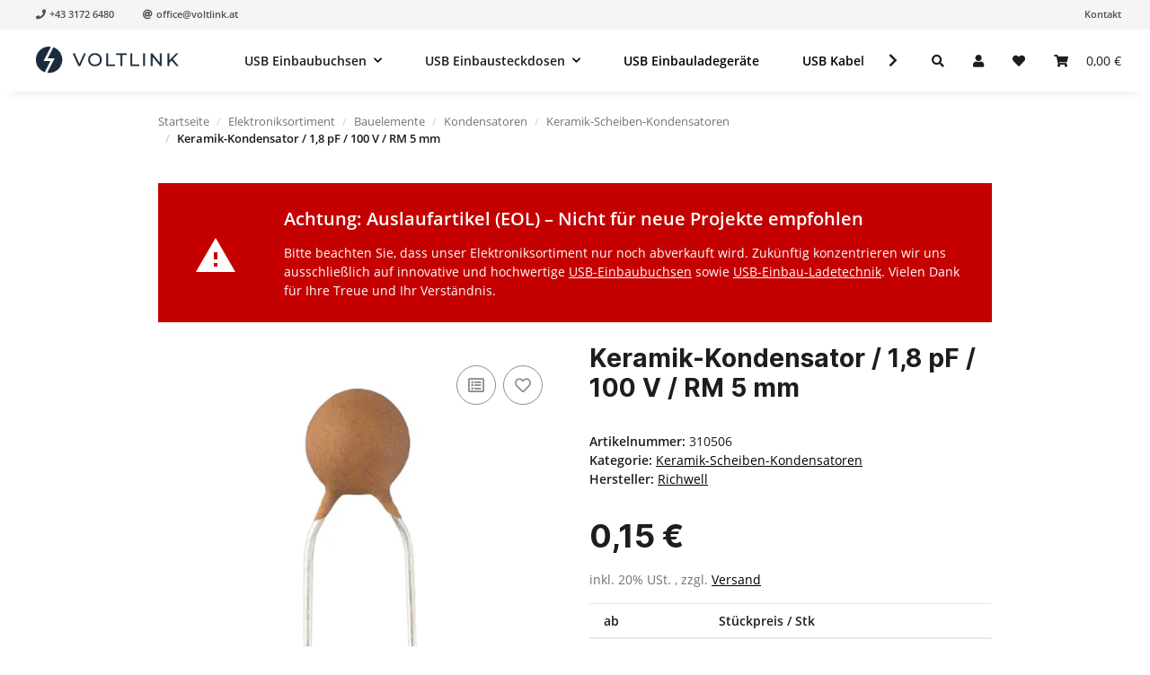

--- FILE ---
content_type: text/css
request_url: https://www.ribu.at/templates/NOVAChild/themes/my-nova/voltlink-styles.css?v=1.0.0
body_size: 2987
content:
/* CSS Variables for Brand Colors */
:root {
    /* Primary Colors */
    --primary-blue: #0060EF;
    --primary-dark: #1a1a1a;
    --primary-black: #000000;
    --primary-white: #ffffff;
    
    /* Secondary Colors */
    --secondary-gray-50: #fafbfc;
    --secondary-gray-100: #f8f9fa;
    --secondary-gray-200: #e9ecef;
    --secondary-gray-300: #dee2e6;
    --secondary-gray-400: #ced4da;
    --secondary-gray-500: #6c757d;
    --secondary-gray-600: #495057;
    --secondary-gray-700: #343a40;
    --secondary-gray-800: #212529;
    
    /* Accent Colors - More sophisticated palette */
    --accent-success: #059669;
    --accent-warning: #d97706;
    --accent-danger: #dc2626;
    --accent-info: #0284c7;
    
    /* Professional gradients */
    --gradient-primary: linear-gradient(135deg, #0060EF 0%, #004CC9 100%);
    --gradient-dark: linear-gradient(135deg, #1a1a1a 0%, #000000 100%);
    --gradient-subtle: linear-gradient(135deg, #fafbfc 0%, #f8f9fa 100%);
    
    /* Typography - Professional font stack */
    --font-primary: 'Inter', -apple-system, BlinkMacSystemFont, 'Segoe UI', system-ui, sans-serif;
    --font-secondary: 'Inter', -apple-system, BlinkMacSystemFont, 'Segoe UI', system-ui, sans-serif;
    --font-mono: 'SF Mono', 'Monaco', 'Inconsolata', 'Roboto Mono', monospace;
    
    /* Font Sizes */
    --text-xs: 0.75rem;
    --text-sm: 0.875rem;
    --text-base: 1rem;
    --text-lg: 1.125rem;
    --text-xl: 1.25rem;
    --text-2xl: 1.5rem;
    --text-3xl: 1.875rem;
    --text-4xl: 2.25rem;
    --text-5xl: 3rem;
    --text-6xl: 3.75rem;
    
    /* Spacing - More refined scale */
    --space-xs: 0.25rem;    /* 4px */
    --space-sm: 0.5rem;     /* 8px */
    --space-md: 0.75rem;    /* 12px */
    --space-lg: 1rem;       /* 16px */
    --space-xl: 1.5rem;     /* 24px */
    --space-2xl: 2rem;      /* 32px */
    --space-3xl: 3rem;      /* 48px */
    --space-4xl: 4rem;      /* 64px */
    --space-5xl: 6rem;      /* 96px */
    
    /* Border Radius - Sparkasse-inspired minimal design */
    --radius-sm: 0.125rem;
    --radius-md: 0.125rem;  /* Minimal for professional look */
    --radius-lg: 0.125rem;
    --radius-xl: 0.25rem;
    --radius-2xl: 0.375rem;
    --radius-minimal: 0.125rem; /* For Sparkasse-style minimal radius */
    
    /* Dark Theme Colors */
    --dark-bg-primary: #000000;
    --dark-bg-secondary: #111111;
    --dark-bg-tertiary: #1a1a1a;
    --dark-text-primary: #ffffff;
    --dark-text-secondary: #e5e5e5;
    --dark-text-muted: #a0a0a0;
    --dark-border: #333333;
    --dark-accent: #0080ff;
    
    /* Shadows - Professional and subtle */
    --shadow-xs: 0 1px 2px rgba(0, 0, 0, 0.02);
    --shadow-sm: 0 1px 3px rgba(0, 0, 0, 0.03), 0 1px 2px rgba(0, 0, 0, 0.02);
    --shadow-md: 0 2px 6px rgba(0, 0, 0, 0.04), 0 1px 3px rgba(0, 0, 0, 0.03);
    --shadow-lg: 0 4px 12px rgba(0, 0, 0, 0.06), 0 2px 6px rgba(0, 0, 0, 0.04);
    --shadow-xl: 0 8px 24px rgba(0, 0, 0, 0.08), 0 4px 12px rgba(0, 0, 0, 0.06);
    --shadow-focus: 0 0 0 3px rgba(0, 96, 239, 0.12);
    
    /* Transitions - DJI-inspired smooth easing */
    --transition-fast: 0.2s cubic-bezier(0.4, 0, 0.2, 1);
    --transition-normal: 0.3s cubic-bezier(0.4, 0, 0.2, 1);
    --transition-slow: 0.5s cubic-bezier(0.4, 0, 0.2, 1);
    --transition-button: 0.2s cubic-bezier(0.4, 0, 0.2, 1);
}

body {
    scroll-behavior: smooth;
}

.grid {
    display: grid;
    gap: var(--space-lg);
}

.grid-2 {
    grid-template-columns: repeat(auto-fit, minmax(300px, 1fr));
}


.slide-up {
    animation: slideUp var(--transition-slow) ease-out;
}

/* Card Styles */
.card-style {
    background: var(--primary-white);
    border-radius: var(--radius-lg);
    padding: var(--space-2xl);
    box-shadow: var(--shadow-sm);
    transition: all var(--transition-normal);
    border: 1px solid var(--secondary-gray-200);
}

.card-style:hover {
    transform: translateY(-2px);
    box-shadow: var(--shadow-md);
    border-color: var(--secondary-gray-300);
}

/* Feature Cards with Background Images */
.feature-card {
    padding: 0;
    overflow: hidden;
    min-height: 380px;
    position: relative;
}

.feature-card-background {
    width: 100%;
    height: 200px;
    background: var(--secondary-gray-100);
    display: flex;
    align-items: center;
    justify-content: center;
    font-size: 3rem;
    position: relative;
    background-repeat: no-repeat;
    background-position: center;
    background-size: cover;
}

.feature-card-content {
    padding: var(--space-xl);
}

.feature-card h3 {
    margin-bottom: var(--space-md);
    font-size: var(--text-lg);
    font-weight: 600;
}

.feature-card p {
    color: var(--secondary-gray-600);
    line-height: 1.6;
}

.background-industrial {
    background-image: url(/mediafiles/description-images/industrie.jpg);
}

.background-camping {
    background-image: url(/mediafiles/description-images/camping.jpg);
}

.background-commercial {
    background-image: url(/mediafiles/description-images/nutzfahrzeuge.jpg);
}

.background-cars {
    background-image: url(/mediafiles/description-images/kfz.jpg);
}

.background-transport {
    background-image: url(/mediafiles/description-images/transport.jpg);
}

.background-marine {
    background-image: url(/mediafiles/description-images/boot.jpg);
}

/* Product Comparison Styles */
.comparison-section {
    background: var(--secondary-gray-50);
    padding: var(--space-3xl);
    border-radius: var(--radius-lg);
    margin: var(--space-2xl) 0;
}

.comparison-table {
    background: var(--primary-white);
    border-radius: var(--radius-lg);
    overflow: hidden;
    box-shadow: var(--shadow-sm);
    font-family: var(--font-primary);
    line-height: 1.6;
}

.comparison-header {
    background: var(--primary-dark);
    color: var(--primary-white);
    padding: var(--space-xl);
    text-align: center;
}

.comparison-header h2 {
    color: var(--primary-white);
    margin-bottom: var(--space-sm);
}

.comparison-products {
    display: grid;
    grid-template-columns: 200px 1fr 1fr 1fr 1fr;
    border-bottom: 1px solid var(--secondary-gray-200);
}

.comparison-products-3 {
    display: grid;
    grid-template-columns: 200px 1fr 1fr 1fr;
    border-bottom: 1px solid var(--secondary-gray-200);
}

.comparison-products-5 {
    display: grid;
    grid-template-columns: 200px 1fr 1fr 1fr 1fr 1fr;
    border-bottom: 1px solid var(--secondary-gray-200);
}

.comparison-product {
    padding: var(--space-2xl);
    text-align: center;
    border-right: 1px solid var(--secondary-gray-200);
    position: relative;
}


.comparison-product-image {
    width: 100%;
    background: var(--secondary-gray-100);
    border-radius: var(--radius-lg);
    margin: 0 auto var(--space-lg);
    display: flex;
    align-items: center;
    justify-content: center;
}

.comparison-product-name {
    font-size: var(--text-lg);
    font-weight: 600;
    margin-bottom: var(--space-sm);
}

.comparison-product-price {
    font-size: var(--text-lg);
    font-weight: 700;
    color: var(--primary-blue);
    margin-bottom: var(--space-md);
}

.comparison-features {
    display: grid;
    grid-template-columns: 200px 1fr 1fr 1fr 1fr;
}

.comparison-features-3 {
    display: grid;
    grid-template-columns: 200px 1fr 1fr 1fr;
}

.comparison-features-5 {
    display: grid;
    grid-template-columns: 200px 1fr 1fr 1fr 1fr 1fr;
}

.comparison-feature-label {
    padding: var(--space-lg);
    font-weight: 500;
    background: var(--secondary-gray-50);
    border-right: 1px solid var(--secondary-gray-200);
    border-bottom: 1px solid var(--secondary-gray-200);
}

.comparison-feature-value {
    padding: var(--space-lg);
    text-align: center;
    border-right: 1px solid var(--secondary-gray-200);
    border-bottom: 1px solid var(--secondary-gray-200);
}


.comparison-feature-check {
    color: var(--accent-success);
    font-weight: bold;
}

.comparison-feature-x {
    color: var(--accent-danger);
}

.comparison-cta {
    display: grid;
    grid-template-columns: 200px 1fr 1fr 1fr 1fr;
    background: var(--secondary-gray-50);
}

.comparison-cta-3 {
    display: grid;
    grid-template-columns: 200px 1fr 1fr 1fr;
    background: var(--secondary-gray-50);
}

.comparison-cta-5 {
    display: grid;
    grid-template-columns: 200px 1fr 1fr 1fr 1fr 1fr;
    background: var(--secondary-gray-50);
}

.comparison-cta-empty {
    padding: var(--space-lg);
}

.comparison-cta-cell {
    padding: var(--space-lg);
    text-align: center;
    border-right: 1px solid var(--secondary-gray-200);
}


/* Icon Cards */
.icon-card {
    text-align: center;
    padding: var(--space-3xl) var(--space-xl);
    min-height: 340px;
    display: flex;
    flex-direction: column;
    justify-content: flex-start;
}

/* Button Styles - DJI-inspired professional design */
.vl-btn {
    display: inline-flex;
    align-items: center;
    justify-content: center;
    padding: 12px 24px;
    font-size: var(--text-base);
    font-weight: 500;
    line-height: 1.4;
    text-decoration: none;
    border: 1px solid transparent;
    border-radius: var(--radius-minimal);
    cursor: pointer;
    transition: all var(--transition-button);
    min-height: 44px;
    gap: var(--space-sm);
    position: relative;
    overflow: hidden;
    letter-spacing: -0.01em;
}

.vl-btn:hover {
    transform: translateY(-1px);
    box-shadow: 0 4px 12px rgba(0, 0, 0, 0.08);
}

.vl-btn:active {
    transform: translateY(0);
    transition-duration: 0.1s;
}

.vl-btn:focus {
    outline: none;
    box-shadow: 0 0 0 3px rgba(0, 96, 239, 0.12);
}

.vl-btn-primary {
    background: var(--primary-blue);
    color: var(--primary-white);
    border-color: var(--primary-blue);
}

.vl-btn-primary:hover {
    background: #004CC9;
    border-color: #004CC9;
    color: var(--primary-white);
}

.vl-btn-primary:active {
    background: #003A99;
    border-color: #003A99;
}

.vl-btn-secondary {
    background: var(--primary-white);
    color: var(--secondary-gray-700);
    border-color: var(--secondary-gray-300);
}

.vl-btn-secondary:hover {
    background: var(--secondary-gray-50);
    border-color: var(--secondary-gray-400);
    color: var(--primary-dark);
}

.vl-btn-secondary:active {
    background: var(--secondary-gray-100);
    border-color: var(--secondary-gray-500);
}

.vl-btn-ghost {
    background: transparent;
    color: var(--secondary-gray-700);
    border-color: var(--secondary-gray-300);
}

.vl-btn-ghost:hover {
    background: var(--secondary-gray-100);
    border-color: var(--secondary-gray-400);
    color: var(--primary-dark);
}

.vl-btn-ghost:active {
    background: var(--secondary-gray-200);
    border-color: var(--secondary-gray-500);
}

.vl-btn-large {
    padding: 16px 32px;
    font-size: var(--text-lg);
    min-height: 52px;
    border-radius: var(--radius-md);
}

.vl-btn-small {
    padding: 8px 16px;
    font-size: var(--text-sm);
    min-height: 36px;
    border-radius: var(--radius-sm);
}

.dark-vl-btn-primary {
    background: var(--dark-accent);
    border-color: var(--dark-accent);
    color: var(--primary-white);
}

.dark-vl-btn-primary:hover {
    background: #0066cc;
    border-color: #0066cc;
}

.dark-vl-btn-secondary {
    background: transparent;
    border-color: var(--dark-border);
    color: var(--dark-text-primary);
}

.dark-vl-btn-secondary:hover {
    background: var(--dark-bg-tertiary);
    border-color: var(--dark-text-muted);
}


/* Link Styles */
.link {
    color: var(--primary-blue);
    text-decoration: none;
    position: relative;
    transition: color var(--transition-normal);
}

.link:hover {
    color: var(--primary-dark);
}

.link-underline {
    position: relative;
}

.link-underline::after {
    content: '';
    position: absolute;
    width: 100%;
    height: 2px;
    bottom: -2px;
    left: 0;
    background: var(--primary-blue);
    transform: scaleX(0);
    transform-origin: bottom right;
    transition: transform var(--transition-normal);
}

.link-underline:hover::after {
    transform: scaleX(1);
    transform-origin: bottom left;
}

.input-group .btn {
    border-radius: 0;
    border: none;
    box-shadow: none;
}

.input-group .btn:focus {
    box-shadow: none;
}


@media (max-width: 768px) {
    .grid-2,
    .grid-3 {
        grid-template-columns: 1fr;
    }
}

/* Responsive Design for New Components */
@media (max-width: 768px) {
    .image-card-horizontal {
        flex-direction: column;
    }
    
    .image-card-horizontal .image-card-image {
        width: 100%;
        height: 200px;
    }
    /*
    .comparison-products,
    .comparison-features,
    .comparison-cta {
        grid-template-columns: 1fr;
    }
    
    .comparison-features {
        grid-template-columns: 1fr 1fr;
    }
    
    .comparison-cta {
        grid-template-columns: 1fr 1fr;
    }
    
    .comparison-cards {
        grid-template-columns: 1fr;
    }
*/
    .comparison-table {
        position: relative;
        overflow-x: auto;   /* horizontales Scrollen */
        -webkit-overflow-scrolling: touch;
    }

    .comparison-header {
        background-color: rgba(255, 255, 255, 0);
    }

    .comparison-header h2 {
        color: #000000;
    }

    .comparison-header p {
        color: #000000;    
    }

    .comparison-products,
    .comparison-features,
    .comparison-cta {
        display: grid;
        grid-template-columns: auto repeat(auto-fill, minmax(140px, 1fr));
        /* auto-fill sorgt dafür, dass automatisch so viele Spalten entstehen, 
        wie .comparison-product oder .comparison-feature-value vorhanden sind */
    }

    /* Label-Spalte fixieren */
    /*
    .comparison-feature-label,
    .comparison-cta-empty {
        position: sticky;
        left: 0;
        background: #fff;
        z-index: 2;
    }
    */

    /* Optional: Kopfzeilen (Produktbilder/Namen) sticky */
    /*
    .comparison-products {
        position: sticky;
        top: 0;
        z-index: 3;
        background: #fff;
    }

    */

     /* Einheitliche Spaltenbreite erzwingen */
    .comparison-product,
    .comparison-products::before,
    .comparison-feature-value,
    .comparison-cta-cell {
        min-width: 180px;    /* gleiche Mindestbreite */
        max-width: 180px;    /* optional: fixe Breite */
        box-sizing: border-box;
    }

    /* Label-Spalte schmal halten */
    .comparison-feature-label,
    .comparison-cta-empty {
        min-width: 120px;
        max-width: 180px;
    }


    /* Scrollbar-Optik anpassen (optional) */
    .comparison-table::-webkit-scrollbar {
        height: 6px;
    }
    .comparison-table::-webkit-scrollbar-thumb {
        background: rgba(0,0,0,0.2);
        border-radius: 3px;
    }
}

--- FILE ---
content_type: application/javascript
request_url: https://www.ribu.at/templates/NOVAChild/js/faq-script.js
body_size: 8919
content:
const faqDataEmbedded = {
  /*
    "faqPool": [
    {
      "id": 1,
      "question": "Wie kann ich mein Passwort zurücksetzen?",
      "answer": "Um Ihr Passwort zurückzusetzen, gehen Sie auf die Anmeldeseite und klicken Sie auf 'Passwort vergessen'. Geben Sie Ihre E-Mail-Adresse ein und folgen Sie den Anweisungen in der E-Mail, die Sie erhalten.",
      "category": "Account",
      "keywords": ["passwort", "zurücksetzen", "vergessen", "anmeldung"]
    },
    {
      "id": 2,
      "question": "Welche Zahlungsmethoden akzeptieren Sie?",
      "answer": "Wir akzeptieren alle gängigen Kreditkarten (Visa, Mastercard, American Express), PayPal, SOFORT-Überweisung und Lastschrift. Alle Zahlungen werden sicher über SSL-Verschlüsselung verarbeitet.",
      "category": "Zahlung",
      "keywords": ["zahlung", "kreditkarte", "paypal", "überweisung", "sicherheit"]
    },
    {
      "id": 3,
      "question": "Wie lange dauert der Versand?",
      "answer": "Standardversand dauert 2-3 Werktage innerhalb Deutschlands. Expressversand ist in 1-2 Werktagen möglich. Für internationale Sendungen rechnen Sie bitte mit 5-10 Werktagen.",
      "category": "Versand",
      "keywords": ["versand", "lieferung", "dauer", "express", "international"]
    },
    {
      "id": 4,
      "question": "Kann ich meine Bestellung stornieren?",
      "answer": "Ja, Sie können Ihre Bestellung bis zu 2 Stunden nach der Bestellung kostenlos stornieren. Danach ist eine Stornierung nur noch gegen eine Bearbeitungsgebühr von 5€ möglich, sofern die Ware noch nicht versandt wurde.",
      "category": "Bestellung",
      "keywords": ["stornieren", "abbrechen", "bestellung", "kosten"]
    },
    {
      "id": 5,
      "question": "Wie funktioniert die Rückgabe?",
      "answer": "Sie haben 30 Tage Zeit für eine kostenlose Rückgabe. Füllen Sie das Rückgabeformular aus, drucken Sie das Rücksendeetikett und senden Sie die Ware zurück. Die Erstattung erfolgt nach Prüfung der Ware.",
      "category": "Rückgabe",
      "keywords": ["rückgabe", "zurücksenden", "erstattung", "rückgabeformular"]
    },
    {
      "id": 6,
      "question": "Ist meine Bestellung sicher verschlüsselt?",
      "answer": "Ja, alle Daten werden mit 256-Bit SSL-Verschlüsselung übertragen. Wir speichern keine Kreditkartendaten und sind PCI-DSS zertifiziert. Ihre Sicherheit hat höchste Priorität.",
      "category": "Sicherheit",
      "keywords": ["sicherheit", "verschlüsselung", "ssl", "daten", "schutz"]
    },
    {
      "id": 7,
      "question": "Wie kann ich meinen Newsletter abbestellen?",
      "answer": "Klicken Sie auf den Abmelde-Link in jeder Newsletter-E-Mail oder loggen Sie sich in Ihr Konto ein und deaktivieren Sie den Newsletter in den Einstellungen. Die Änderung wird sofort wirksam.",
      "category": "Newsletter",
      "keywords": ["newsletter", "abmelden", "einstellungen", "e-mail"]
    },
    {
      "id": 8,
      "question": "Bieten Sie Mengenrabatte an?",
      "answer": "Ja, ab 10 Stück gewähren wir 5% Rabatt, ab 50 Stück 10% und ab 100 Stück 15% Rabatt. Der Rabatt wird automatisch im Warenkorb angezeigt.",
      "category": "Preise",
      "keywords": ["rabatt", "mengenrabatt", "preise", "warenkorb", "prozent"]
    },
    {
      "id": 9,
      "question": "Ist die USB-C Buchse wasserdicht?",
      "answer": "Die USB-C Einbausteckdose hat eine Schutzart von IP65 und ist damit gegen Strahlwasser aus allen Richtungen geschützt. Für den Außenbereich oder in feuchten Umgebungen geeignet.",
      "category": "Technisch",
      "keywords": ["wasserdicht", "ip65", "schutzart", "außen", "feucht"]
    },
    {
      "id": 10,
      "question": "Welche Geräte kann ich mit 65W laden?",
      "answer": "Mit 65W können Sie Laptops, Tablets, Smartphones und andere USB-C Geräte laden. Die meisten MacBooks, viele Windows-Laptops und alle Smartphones werden optimal geladen.",
      "category": "Technisch",
      "keywords": ["65w", "laptop", "macbook", "smartphone", "tablet", "laden"]
    },
    {
      "id": 11,
      "question": "Für welche Fahrzeuge ist die Buchse geeignet?",
      "answer": "Die Buchse ist für 12V und 24V Bordnetze geeignet - damit passt sie in PKWs, LKWs, Wohnmobile, Boote und andere Fahrzeuge. Der Einbau erfolgt über ein 22mm Loch.",
      "category": "Einbau",
      "keywords": ["12v", "24v", "pkw", "lkw", "wohnmobil", "boot", "22mm"]
    },
    {
      "id": 12,
      "question": "Wie tief ist die Einbautiefe?",
      "answer": "Die Standard-Ausführung hat eine Einbautiefe von 45mm, die extra flache Version nur 32mm. Beide Varianten benötigen einen 22mm Durchmesser für das Einbauloch.",
      "category": "Einbau",
      "keywords": ["einbautiefe", "45mm", "32mm", "flach", "durchmesser", "22mm"]
    },
    {
      "id": 13,
      "question": "Wie sieht die USB-C Buchse aus?",
      "answer": "<p>Unsere USB-C Einbausteckdose ist kompakt und robust gestaltet:</p><img src='https://via.placeholder.com/300x200/007bff/white?text=USB-C+Buchse' alt='USB-C Einbausteckdose' style='max-width: 100%; height: auto; border-radius: 8px; margin: 10px 0;'><p>Weitere technische Details finden Sie in unserem <a href='https://example.com/datenblatt' target='_blank' style='color: #007bff; text-decoration: none;'>Datenblatt</a>.</p>",
      "category": "Technisch",
      "keywords": ["aussehen", "bild", "design", "datenblatt"]
    },
    {
      "id": 14,
      "question": "Welches Zubehör gibt es?",
      "answer": "<p>Für die USB-C Buchse bieten wir folgendes Zubehör an:</p><ul style='margin: 10px 0; padding-left: 20px;'><li><strong>Dichtungsring</strong> - für besseren Schutz</li><li><strong>Verlängerungskabel</strong> - 1m USB-C Kabel</li><li><strong>Montage-Set</strong> - mit allen Schrauben</li></ul><p>🛒 <a href='https://shop.ribu.at/zubehoer' target='_blank' style='color: #28a745; font-weight: bold; text-decoration: none;'>Zubehör im Shop ansehen</a></p>",
      "category": "Zubehör",
      "keywords": ["zubehör", "dichtung", "kabel", "montage", "shop"]
    }
  ],
  */
"faqPool": [
    {
      "id": 1,
      "question": "Kann die USB-Einbausteckdose bei 12V Eingangsspannung auch 15V oder 20V Lade­spannung liefern?",
      "answer": "Nein, das ist nicht möglich. Diese USB-Steckdose kann nur Spannungen ausgeben, die höchstens so hoch sind wie die angelegte Eingangsspannung plus ca. 1 Volt. Für 15V Lade­spannung benötigen Sie daher mindestens 16V Eingangsspannung, für 20V Lade­spannung mindestens 21V. Wenn Sie höhere Lade­spannungen bei niedriger Versorgungsspannung benötigen, <a href='/boost-konverter-dc-dc-spannungswandler-12v-auf-24v-8a-192w'>finden Sie hier passende 12V auf 24V Boost-Konverter</a>.",
      "category": "Technisch",
      "keywords": ["ladespannung", "buck-boost", "12v", "versorgungsspannung", "eingangsspannung"]
    },
    {
      "id": 2,
      "question": "Was ist USB Power Delivery (USB PD) und warum ist dieses Protokoll heutzutage so wichtig?",
      "answer": "USB Power Delivery (USB PD) ist ein spezielles Ladeprotokoll, das über die USB Typ-C Schnittstelle genutzt werden kann und deutlich höhere Ladeleistungen ermöglicht. Über dieses Protokoll handeln Endgerät und Netzteil die jeweils benötigte Spannung automatisch aus, sodass Geräte optimal und besonders schnell geladen werden können. Unterstützt werden Spannungen von 5 V bis 48 V sowie Ströme bis 5 A, was einer maximalen Ladeleistung von 240 W entspricht.<br><br>Damit Sie diese Vorteile auch in Ihren Anwendungen nutzen können, unterstützt diese Einbaubuchse das USB PD Protokoll. Einbaubuchse, Kabel und Stecker sind exakt auf die Anforderungen des Protokolls abgestimmt und sorgt für maximale Kompatibilität, zuverlässige Leistung und zukunftssichere Ladeinfrastruktur.",
      "category": "Technisch",
      "keywords": ["USB-PD"]
    },
    {
      "id": 3,
      "question": "Was ist USB4?",
      "answer": "USB4 ist der neueste USB-Standard und macht den Anschluss von Geräten besonders vielseitig. Mit nur einem Kabel können gleichzeitig Daten übertragen, Geräte geladen und Monitore angeschlossen werden. Der Standard erreicht Übertragungsraten von bis zu 40 Gbit/s, unterstützt USB Power Delivery mit bis zu 240 W Ladeleistung und kann über sogenannte Alternate Modes (z. B. DisplayPort oder Thunderbolt) auch Bild- und Audiosignale für hochauflösende Monitore übertragen. So ersetzt ein USB4-Anschluss viele einzelne Kabel und sorgt für mehr Komfort und Zukunftssicherheit.",
      "category": "Technisch",
      "keywords": ["USB4"]
    },
    {
      "id": 4,
      "question": "Ich möchte über diese Einbaubuchse ausschließlich die Stromversorgung für USB Power Delivery nutzen, funktioniert das?",
      "answer": "Ja, Sie können diese Einbaubuchse auch ausschließlich für die Stromversorgung mit verschiedenen Ladeprotokollen wie USB Power Delivery (USB PD) oder Quick Charge verwenden. Wenn Sie jedoch wirklich nur die Stromversorgung benötigen, empfehlen wir unsere speziellen <a href='/usb-typ-c-power-delivery-einbaubuchse-mit-verlaengerungskabel'>USB Power Delivery Einbaubuchsen</a> bzw. <a href='/usb-typ-c-power-delivery-doppel-einbaubuchse-mit-verlaengerungskabel'>USB Power Delivery Doppel-Einbaubuchsen</a>. Bitte beachten Sie, dass bei diesen Varianten die Datenübertragung nur nach dem USB-2.0-Standard (bis 480 Mbit/s) möglich ist.",
      "category": "Technisch",
      "keywords": ["Stromversorgung", "USB-PD"]
    },
    {
      "id": 5,
      "question": "Ist diese Einbaubuchse mit Thunderbolt 3, 4 und 5 kompatibel?",
      "answer": "Ja, diese Einbaubuchse ist mit Thunderbolt 3 und 4 kompatibel. Die Thunderbolt 5 Kompatiblität kann aktuell nicht garantiert werden.",
      "category": "Technisch",
      "keywords": ["Thunderbolt"]
    },
    {
      "id": 6,
      "question": "Ist diese Einbaubuchse abwärtskompatibel mit älteren USB Standards wie USB 3.2 oder USB 2.0?",
      "answer": "Ja, alle USB-Datenprotokolle sind so aufgebaut, dass ältere Standards immer unterstützt werden.",
      "category": "Technisch",
      "keywords": ["abwärtskompatibel"]
    },
    {
      "id": 7,
      "question": "Funktioniert diese MicroSD-Einbaubuchse bzw. Verlängerung auch mit dem Raspberry Pi 5?",
      "answer": "Auf Grundlage von Kundenrückmeldungen können wir die zuverlässige Funktion des Raspberry Pi 5 in Verbindung mit unseren MicroSD-Einbaubuchsen oder -Verlängerungen nicht gewährleisten – selbst bei der kürzesten Kabellänge von 9 cm.",
      "category": "Technisch",
      "keywords": ["Raspberry Pi 5"]
    },
    {
      "id": 8,
      "question": "Funktioniert diese MicroSD-Einbaubuchse bzw. Verlängerung mit dem Raspberry Pi 4?",
      "answer": "Mit Kabellängen bis 14 cm funktionieren unseren MicroSD-Einbaubuchsen oder -Verlängerungen auch mit dem Raspberry Pi 4 und natürlich allen ältern Raspberry Pi Modellen. Für maximale Kompatiblität wählen Sie am besten die Kabellänge von 9 cm.",
      "category": "Technisch",
      "keywords": ["Raspberry Pi"]
    },
    {
      "id": 9,
      "question": "Können mit dieser Einbausteckdose auch Laptops geladen werden?",
      "answer": "Ja, aber nur wenn die Eingangsspannung 24 V beträgt. Bei Eingangsspannungen von 12 V (üblich in PKWs, Wohnmobilen, Campern etc.) können nur kleinere Geräte wie Smartphones, Kopfhörer, Tablets etc. laden. Größere und leistungsstärkere Geräte können meistens erst bei 24 V Versorgungsspannung (USB-PD 20 V Niveau) geladen werden. Falls Sie den vollen Leistungsumfang dieser USB-Ladebuchse nutzen möchten und nur 12 V zur Verfügung stehen, können Sie einen <a href='/boost-konverter-dc-dc-spannungswandler-12v-auf-24v-8a-192w'>12 V auf 24 V Boost-Konverter</a> zwischen USB-Buchse und Bordnetz schalten.",
      "category": "Technisch",
      "keywords": ["ladespannung", "boost-konverter", "12v", "24v", "versorgungsspannung", "eingangsspannung"]
    },
    {
      "id": 10,
      "question": "Warum ist die Lieferzeit bei manchen Produkten etwas länger?",
      "answer": "Wir fertigen den Großteil unserer Produkte (USB-Einbaubuchse, USB-Ladebuchsen, USB-Einbausteckdosen, etc.) an unserem Standort in Österreich und bieten Ihnen zahlreiche Varianten zur Auswahl. Nach Ihrer Bestellung werden die Artikel in den Produktionsplan aufgenommen und individuell für Sie angefertigt. Dadurch kann es manchmal ein paar Tage länger dauern.<br>Wenn Sie Ihre Bestellung besonders dringend benötigen, zögern Sie bitte nicht, uns zu kontaktieren – wir bemühen uns stets, eine passende Lösung zu finden.",
      "category": "Lieferzeit",
      "keywords": ["Lieferzeit"]
    },
    {
      "id": 11,
      "question": "Für welche Anwendungen eignet sich diese USB-Einbausteckdose am besten?",
      "answer": "Kurz gesagt: Überall dort, wo bereits 12 V – idealerweise 24 V – Gleichspannung vorhanden ist und keine Datenübertragung benötigt wird. Typische Einsatzbereiche sind Fahrzeuge, Industrieanlagen, Schiffe oder Flugzeuge.",
      "category": "Anwendung",
      "keywords": ["Anwendungen"]
    },
    {
      "id": 12,
      "question": "Wie einfach ist der Einbau dieser USB-Ladebuchse?",
      "answer": "Für den Einbau ist grundsätzlich nur eine Bohrung mit 16 mm oder 22 mm Durchmesser – je nach Variante – erforderlich. Die USB-Ladebuchse wird anschließend von vorne in die Bohrung eingesetzt und von hinten mit der beiliegenden Sechskantmutter fixiert. Der Aufwand für die Verkabelung hängt stark vom Einsatzgebiet ab.",
      "category": "Einbau",
      "keywords": ["Einbau"]
    },
    {
      "id": 13,
      "question": "Ist die Buchse wasserdicht und was bedeutet IP65 bei der Schutzkappe?",
      "answer": "Mit Schutzkappe ist diese USB-Buchse an der Vorderseite gemäß IP65 wasser- und staubdicht. Die Schutzart <strong>IP65</strong> ist nach <em>IEC 60529</em> definiert.<br><ul><li><strong>Erste Ziffer „6“:</strong> Vollständiger Schutz gegen das Eindringen von Staub (<strong>staubdicht</strong>).</li> <li><strong>Zweite Ziffer „5“:</strong> Schutz gegen Strahlwasser aus einer Düse (<strong>12,5 l/min</strong>) aus beliebigem Winkel.</li></ul>Damit ist das Gerät <strong>staubdicht</strong> und <strong>gegen Strahlwasser geschützt</strong>, jedoch nicht für dauerhaftes Untertauchen in Wasser geeignet.",
      "category": "Technisch",
      "keywords": ["IP65"]
    },
    {
      "id": 14,
      "question": "Welche Sicherung soll ich im Fahrzeug verwenden?",
      "answer": "<p>Wir empfehlen für jede <strong>USB-Einbausteckdose mit 45 oder 65 W</strong> eine <strong>10 A Sicherung</strong>. Bei mehreren Steckdosen <strong>parallel</strong> gilt: <ul><li><strong>Anzahl der 45 oder 65 W Steckdosen × 10 A</strong> = benötigte Sicherung</li><li>Beispiel: 3 Steckdosen → <strong>30 A Sicherung</strong></li></ul>Wir raten davon ab, <strong>mehr als 4 Einbausteckdosen parallel über eine Sicherung</strong> anzuschließen.",
      "category": "Einbau",
      "keywords": ["Sicherung"]
    },
    {
      "id": 15,
      "question": "Warum funktionieren manche Funktionen nur in eine Steckrichtung des USB-C Steckers sobald ich diese Einbaubuchse anschließe?",
      "answer": "USB-C sieht zwar symmetrisch aus, <b>intern sind aber nicht alle Kontakte doppelt vorhanden</b>: Die <b>Datenleitungen für USB 2.0 (D+ und D−)</b> liegen nur auf einer Seite des Steckers. Dies ist bei Stecker-Stecker USB-C Kabel kein Problem, da die Geräte durch diese unsymmetrische Anordnung über die CC1- und CC2-Pins die Orientierung feststellen können und die Pins entsprechen umschalten können. Sobald aber ein USB-Verklängerungskabel oder eine USB-Einbaubuchse zwischengeschalten ist, funktioniert diese Richtungserkennung nicht mehr und einige Funktionen können ausfallen.<br><br>USB-Buchse (Female) Pins<a title='Chindi.ap, CC BY-SA 4.0 &lt;https://creativecommons.org/licenses/by-sa/4.0&gt;, via Wikimedia Commons' href='https://commons.wikimedia.org/wiki/File:USB_Type-C_Receptacle_Pinout.svg'><img width='100%' style='max-width: 500px' alt='USB Type-C Receptacle Pinout' src='https://upload.wikimedia.org/wikipedia/commons/thumb/0/07/USB_Type-C_Receptacle_Pinout.svg/512px-USB_Type-C_Receptacle_Pinout.svg.png?20231216200741'></a><br>USB-Stecker (Male) Pins<a title='Chindi.ap, CC BY-SA 4.0 &lt;https://creativecommons.org/licenses/by-sa/4.0&gt;, via Wikimedia Commons' href='https://commons.wikimedia.org/wiki/File:USB_Type-C_plug_pinout.svg'><img width='100%' style='max-width: 500px' alt='USB Type-C plug pinout' src='https://upload.wikimedia.org/wikipedia/commons/thumb/c/c6/USB_Type-C_plug_pinout.svg/512px-USB_Type-C_plug_pinout.svg.png?20230310154332'></a><b>Was ist davon betroffen?</b><ul><li><span style='color:green;'>✅</span> <b>Stromversorgung / Laden:</b> funktioniert meist in beiden Richtungen.</li><li><span style='color:red;'>❌</span> <b>USB 2.0 Datenübertragung:</b> kann bei gedrehtem Stecker ausfallen.</li><li><span style='color:green;'>✅</span> <b>USB 3.x / Thunderbolt:</b> funktioniert oft weiterhin, da diese Leitungen gespiegelt sind.</li><li><span style='color:red;'>❌</span> <b>Alternate Modes (z. B. DisplayPort oder HDMI über USB-C):</b> können je nach Gerät ausfallen, da sie von dem Orientierungproblem betroffen sind.</li><li><span style='color:red;'>❌</span> <b>Audio-Signale (USB-C Audio Adapter Mode):</b> werden bei gedrehtem Stecker nicht funktionieren, da sie über unsymmetrische Pins laufen.</li></ul><b>Dieses Verhalten <b>liegt nicht am Kabel</b> selbst, sondern an der <b>Bauweise des USB-C-Standards</b>.</b><br>Eine echte „voll reversible“ Verlängerung erfordert <b>aktive Elektronik</b>, die Daten-, Steuer- und Audiosignale intern korrekt umschaltet.<br><br>Dieses Verhalten von USB-Verlängerungskabel ist <b>nicht gefährlich</b> für die angeschlossenen Geräte.",
      "category": "Technisch",
      "keywords": ["Reversiblität"]
    }
  ],

  "products": [
  // FAQ-Page
    {
      "artikelNummer": "FAQ",
      "produktName": "FAQ-Page",
      "faqIds": [10]
    },
  // USB-Einbausteckdosen
    {
      "artikelNummer": "690500*",
      "produktName": "USB-C Einbausteckdose 65W Standard",
      "faqIds": [1,9,10,11,12,13,14]
    },
    {
      "artikelNummer": "690600*",
      "produktName": "USB-C Einbausteckdose 65W Standard extra flach",
      "faqIds": [1,9,10,11,12,13,14]
    },
    {
      "artikelNummer": "690800*",
      "produktName": "USB-A/USB-C Doppel-Einbausteckdose (Ladebuchse) 12V-24V 45 Watt Power Delivery",
      "faqIds": [1,9,10,11,12,13,14]
    },
    {
      "artikelNummer": "690900*",
      "produktName": "USB-C Doppel-Einbausteckdose (Ladebuchse) 12V-24V 65 Watt Power Delivery",
      "faqIds": [1,9,10,11,12,13,14]
    },
    // USB-Einbabuchsen
    {
      "artikelNummer": "683600*",
      "produktName": "USB 2.0 Typ-A + Typ-C Doppel-Einbaubuchse mit Verlängerungskabel",
      "faqIds": [2,10,13]
    },
    {
      "artikelNummer": "683500*",
      "produktName": "USB Typ-C Power Delivery Doppel-Einbaubuchse mit Verlängerungskabel",
      "faqIds": [2,10,13]
    },
    {
      "artikelNummer": "683200*",
      "produktName": "USB Typ-C Power Delivery Einbaubuchse mit Verlängerungskabel",
      "faqIds": [2,10,13]
    },
    {
      "artikelNummer": "684100*",
      "produktName": "USB4 Doppel-Einbaubuchse mit Verlängerungskabel",
      "faqIds": [2,3,4,5,6,10,13,15]
    },
    {
      "artikelNummer": "683300*",
      "produktName": "USB4 Einbaubuchse (Cliff/Neutrik D-Serie) mit Verlängerungskabel",
      "faqIds": [2,3,4,5,6,10,13,15]
    },
    {
      "artikelNummer": "683000*",
      "produktName": "USB4 Einbaubuchse mit Verlängerungskabel",
      "faqIds": [2,3,4,5,6,10,13,15]
    },
    {
      "artikelNummer": "683100*",
      "produktName": "USB4 Tisch- und Möbel-Einbaubuchse mit Verlängerungskabel",
      "faqIds": [2,3,4,5,6,10,13,15]
    },
    {
      "artikelNummer": "681400*",
      "produktName": "USB Typ-C 3.2 Gen 2x2 Metall-Einbaubuchse mit Verlängerungskabel",
      "faqIds": [2,4,6,10,13,15]
    },
    {
      "artikelNummer": "681700*",
      "produktName": "USB Typ-C 3.2 Gen 2x2 Tisch- und Möbel-Einbaubuchse",
      "faqIds": [2,4,6,10,13,15]
    },
    {
      "artikelNummer": "681440*",
      "produktName": "USB Typ-C 3.2 Gen 2x2 Metall-Einbaubuchse (Cliff/Neutrik D-Serie) mit Verlängerungskabel",
      "faqIds": [2,4,6,10,13,15]
    },
    {
      "artikelNummer": "681300*",
      "produktName": "USB 3.2 Gen 2 Typ-A Metall-Einbaubuchse mit Verlängerungskabel",
      "faqIds": [10,13]
    },
    {
      "artikelNummer": "680700*",
      "produktName": "USB 2.0 Typ-A Metall-Einbaubuchse mit Verlängerungskabel",
      "faqIds": [10,13]
    },
    {
      "artikelNummer": "681100*",
      "produktName": "USB Typ-C 2.0 Metall-Einbaubuchse mit Verlängerungskabel",
      "faqIds": [10,13]
    },
    // MicroSD-Einbabuchsen
    {
      "artikelNummer": "681205*",
      "produktName": "MicroSD Metall-Einbaubuchse mit Verlängerungskabel",
      "faqIds": [7,8,10,13]
    },
    {
      "artikelNummer": "680530*",
      "produktName": "MircoSD Einbaubuchse mit MicroSD Verlängerungskabel",
      "faqIds": [7,8,10]
    },
    {
      "artikelNummer": "680550*",
      "produktName": "Runde MircoSD Einbaubuchse mit MicroSD Verlängerungskabel",
      "faqIds": [7,8,10]
    },
    {
      "artikelNummer": "680510*",
      "produktName": "MicroSD Verlängerungskabel",
      "faqIds": [7,8,10]
    },
    // USB-Ladegeräte
    {
      "artikelNummer": "684000*",
      "produktName": "USB-Einbaubuchse mit 140 Watt GaN USB-Ladegerät",
      "faqIds": [10]
    },
    // USB-Kabel
    {
      "artikelNummer": "683700*",
      "produktName": "USB4 Typ-C Kabel 40 Gbit/s 240W PD 3.1 Stecker-Stecker (Full-featured)",
      "faqIds": []
    },
    {
      "artikelNummer": "683900*",
      "produktName": "USB4 Typ-C Verlängerungskabel 40 Gbit/s 240W PD 3.1 Stecker-Buchse (Full-featured)",
      "faqIds": [15]
    },
    {
      "artikelNummer": "683800*",
      "produktName": "USB PD 3.1 240W Typ-C Ladekabel 48V/5A EPR USB 2.0 Stecker-Stecker",
      "faqIds": []
    }
  ]
};

let faqData = {};
let currentFaqs = [];
let activeCategory = 'alle';

// Initialisierung
document.addEventListener('DOMContentLoaded', function() {
    loadFAQData();
    setupEventListeners();
});

// FAQ-Daten laden (ohne externe JSON-Datei)
function loadFAQData() {
    try {
        // Prüfen ob ARTIKEL_NUMMER definiert ist
        if (typeof ARTIKEL_NUMMER === 'undefined') {
            console.error('ARTIKEL_NUMMER ist nicht definiert!');
            hideSearchAndCategories();
            showNoResults('Artikelnummer ist nicht definiert.<br><br>Falls Sie Fragen haben, können Sie uns jederzeit <a href="/Kontakt" style="color: #007bff; font-weight: bold; text-decoration: none;">kontaktieren</a>.');
            return;
        }
        
        // Produkt in den eingebetteten Daten finden
        const product = faqDataEmbedded.products.find(p => p.artikelNummer === ARTIKEL_NUMMER);
        
        if (!product) {
            console.error(`Produkt mit Artikelnummer ${ARTIKEL_NUMMER} nicht gefunden!`);
            hideSearchAndCategories();
            showNoResults('Für dieses Produkt sind noch keine FAQs verfügbar.<br><br>Falls Sie Fragen zu diesem Produkt oder unserem Service haben, können Sie uns jederzeit <a href="/Kontakt" style="color: #007bff; font-weight: bold; text-decoration: none;">kontaktieren</a>.');
            return;
        }
        
        // FAQs für dieses Produkt zusammenstellen
        const productFaqs = product.faqIds.map(faqId => {
            return faqDataEmbedded.faqPool.find(faq => faq.id === faqId);
        }).filter(faq => faq !== undefined); // Ungültige IDs herausfiltern
        
        faqData = { faqs: productFaqs };
        currentFaqs = faqData.faqs;
        
        if (currentFaqs.length > 0) {
            showSearchAndCategories();
            renderCategories();
            renderFAQs(currentFaqs);
        } else {
            hideSearchAndCategories();
            showNoResults('Für dieses Produkt sind noch keine FAQs verfügbar.<br><br>Falls Sie Fragen zu diesem Produkt oder unserem Service haben, können Sie uns jederzeit <a href="/Kontakt" style="color: #007bff; font-weight: bold; text-decoration: none;">kontaktieren</a>.');
        }
        
    } catch (error) {
        console.error('Fehler beim Laden der FAQ-Daten:', error);
        hideSearchAndCategories();
        showNoResults('Fehler beim Laden der FAQ-Daten.<br><br>Falls Sie Fragen haben, können Sie uns jederzeit <a href="/Kontakt" style="color: #007bff; font-weight: bold; text-decoration: none;">kontaktieren</a>.');
    }
}

// Event Listeners einrichten
function setupEventListeners() {
    // Suchfunktion
    const searchInput = document.getElementById('searchInput');
    if (searchInput) {
        searchInput.addEventListener('input', debounce(filterFAQs, 300));
    }

    // Kategorie-Filter
    const categoryFilter = document.getElementById('categoryFilter');
    if (categoryFilter) {
        categoryFilter.addEventListener('click', function(e) {
            if (e.target.classList.contains('category-btn')) {
                // Aktive Kategorie-Button aktualisieren
                document.querySelectorAll('.category-btn').forEach(btn => btn.classList.remove('active'));
                e.target.classList.add('active');
                
                activeCategory = e.target.dataset.category;
                filterFAQs();
            }
        });
    }
}

// Debounce-Funktion für bessere Performance bei der Suche
function debounce(func, wait) {
    let timeout;
    return function executedFunction(...args) {
        const later = () => {
            clearTimeout(timeout);
            func(...args);
        };
        clearTimeout(timeout);
        timeout = setTimeout(later, wait);
    };
}

// Kategorien rendern
function renderCategories() {
    if (!faqData.faqs || faqData.faqs.length === 0) return;
    
    const categories = [...new Set(faqData.faqs.map(faq => faq.category))];
    // Kategorien alphabetisch sortieren
    categories.sort((a, b) => a.localeCompare(b, 'de'));
    
    const categoryFilter = document.getElementById('categoryFilter');
    
    // Alle Kategorie-Buttons außer "Alle" entfernen
    const allBtn = categoryFilter.querySelector('[data-category="alle"]');
    categoryFilter.innerHTML = '';
    if (allBtn) {
        categoryFilter.appendChild(allBtn);
    }
    
    // Sortierte Kategorien hinzufügen
    categories.forEach(category => {
        const btn = document.createElement('button');
        btn.className = 'category-btn';
        btn.dataset.category = category;
        btn.textContent = category;
        categoryFilter.appendChild(btn);
    });
}

// FAQs filtern
function filterFAQs() {
    if (!faqData.faqs) return;
    
    const searchInput = document.getElementById('searchInput');
    const searchTerm = searchInput ? searchInput.value.toLowerCase() : '';
    
    let filteredFaqs = faqData.faqs;

    // Nach Kategorie filtern
    if (activeCategory !== 'alle') {
        filteredFaqs = filteredFaqs.filter(faq => faq.category === activeCategory);
    }

    // Nach Suchbegriff filtern
    if (searchTerm) {
        filteredFaqs = filteredFaqs.filter(faq => {
            return faq.question.toLowerCase().includes(searchTerm) ||
                   faq.answer.toLowerCase().includes(searchTerm) ||
                   (faq.keywords && faq.keywords.some(keyword => keyword.toLowerCase().includes(searchTerm)));
        });
    }

    currentFaqs = filteredFaqs;
    renderFAQs(currentFaqs);
}

// FAQs rendern
function renderFAQs(faqs) {
    const container = document.getElementById('faqContainer');
    const noResults = document.getElementById('noResults');

    if (!container) return;

    if (faqs.length === 0) {
        container.style.display = 'none';
        if (noResults) {
            noResults.style.display = 'block';
            noResults.innerHTML = 'Keine FAQs gefunden. Versuchen Sie andere Suchbegriffe.';
        }
        return;
    }

    container.style.display = 'block';
    if (noResults) noResults.style.display = 'none';
    container.innerHTML = '';

    // FAQs nach Kategorie und dann nach Frage sortieren
    const sortedFaqs = [...faqs].sort((a, b) => {
        // Zuerst nach Kategorie sortieren
        const categoryCompare = a.category.localeCompare(b.category, 'de');
        if (categoryCompare !== 0) return categoryCompare;
        
        // Bei gleicher Kategorie nach Frage sortieren
        return a.question.localeCompare(b.question, 'de');
    });

    sortedFaqs.forEach(faq => {
        const faqItem = document.createElement('div');
        faqItem.className = 'faq-item';
        faqItem.innerHTML = `
            <button class="faq-question" onclick="toggleFAQ(${faq.id})" aria-expanded="false">
                <h5 class="h5-faq-question">${faq.question}</h5>
                <span class="category-tag">${faq.category}</span>
            </button>
            <div class="faq-answer" id="answer-${faq.id}" role="region" aria-labelledby="question-${faq.id}">
                <div class="faq-content">${faq.answer}</div>
            </div>
        `;
        container.appendChild(faqItem);
    });
}

// Suchfeld und Kategorien ausblenden
function hideSearchAndCategories() {
    const searchBox = document.querySelector('.faq-search-box');
    const categoryFilter = document.getElementById('categoryFilter');
    const faqContainer = document.getElementById('faqContainer');
    
    if (searchBox) searchBox.style.display = 'none';
    if (categoryFilter) categoryFilter.style.display = 'none';
    if (faqContainer) faqContainer.style.display = 'none';
}

// Suchfeld und Kategorien anzeigen
function showSearchAndCategories() {
    const searchBox = document.querySelector('.faq-search-box');
    const categoryFilter = document.getElementById('categoryFilter');
    const faqContainer = document.getElementById('faqContainer');
    
    if (searchBox) searchBox.style.display = 'block';
    if (categoryFilter) categoryFilter.style.display = 'block';
    if (faqContainer) faqContainer.style.display = 'block';
}

// "Keine Ergebnisse" anzeigen
function showNoResults(message) {
    const container = document.getElementById('faqContainer');
    const noResults = document.getElementById('noResults');
    
    if (container) container.style.display = 'none';
    if (noResults) {
        noResults.style.display = 'block';
        noResults.innerHTML = message; // innerHTML statt textContent für HTML-Support
    }
}

// FAQ aufklappen/zuklappen
function toggleFAQ(id) {
    const question = event.target.closest('.faq-question');
    const answer = document.getElementById(`answer-${id}`);

    if (!question || !answer) return;

    const isCurrentlyOpen = question.classList.contains('active');

    // Alle anderen FAQs schließen
    document.querySelectorAll('.faq-question').forEach(q => {
        if (q !== question) {
            q.classList.remove('active');
            q.setAttribute('aria-expanded', 'false');
        }
    });
    document.querySelectorAll('.faq-answer').forEach(a => {
        if (a !== answer) {
            a.classList.remove('active');
        }
    });

    // Aktuelle FAQ umschalten
    if (isCurrentlyOpen) {
        question.classList.remove('active');
        question.setAttribute('aria-expanded', 'false');
        answer.classList.remove('active');
    } else {
        question.classList.add('active');
        question.setAttribute('aria-expanded', 'true');
        answer.classList.add('active');
    }
}

// Hilfsfunktion für Accessibility
function initializeAccessibility() {
    // Keyboard Navigation für FAQ-Fragen
    document.addEventListener('keydown', function(e) {
        if (e.key === 'Enter' || e.key === ' ') {
            if (e.target.classList.contains('faq-question')) {
                e.preventDefault();
                e.target.click();
            }
        }
    });
}

// Accessibility nach dem Laden initialisieren
document.addEventListener('DOMContentLoaded', function() {
    initializeAccessibility();
});
